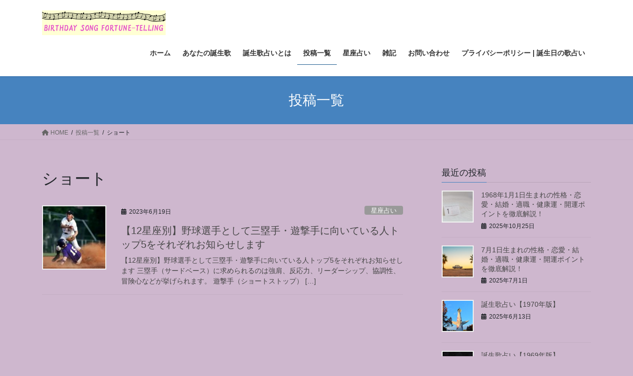

--- FILE ---
content_type: text/html; charset=UTF-8
request_url: https://healthmake-maeken.com/tag/%E3%82%B7%E3%83%A7%E3%83%BC%E3%83%88/
body_size: 16680
content:
<!DOCTYPE html><html dir="ltr" lang="ja" prefix="og: https://ogp.me/ns#"><head><meta charset="utf-8"><meta http-equiv="X-UA-Compatible" content="IE=edge"><meta name="viewport" content="width=device-width, initial-scale=1"> <script async src="https://www.googletagmanager.com/gtag/js?id=UA-121627988-1"></script><script>window.dataLayer = window.dataLayer || [];function gtag(){dataLayer.push(arguments);}gtag('js', new Date());gtag('config', 'UA-121627988-1');</script> <title>ショート - 誕生日の歌占い</title><style>img:is([sizes="auto" i], [sizes^="auto," i]) { contain-intrinsic-size: 3000px 1500px }</style><meta name="robots" content="max-image-preview:large" /><link rel="canonical" href="https://healthmake-maeken.com/tag/%e3%82%b7%e3%83%a7%e3%83%bc%e3%83%88/" /><meta name="generator" content="All in One SEO (AIOSEO) 4.9.3" /> <script type="application/ld+json" class="aioseo-schema">{"@context":"https:\/\/schema.org","@graph":[{"@type":"BreadcrumbList","@id":"https:\/\/healthmake-maeken.com\/tag\/%E3%82%B7%E3%83%A7%E3%83%BC%E3%83%88\/#breadcrumblist","itemListElement":[{"@type":"ListItem","@id":"https:\/\/healthmake-maeken.com#listItem","position":1,"name":"\u30db\u30fc\u30e0","item":"https:\/\/healthmake-maeken.com","nextItem":{"@type":"ListItem","@id":"https:\/\/healthmake-maeken.com\/tag\/%e3%82%b7%e3%83%a7%e3%83%bc%e3%83%88\/#listItem","name":"\u30b7\u30e7\u30fc\u30c8"}},{"@type":"ListItem","@id":"https:\/\/healthmake-maeken.com\/tag\/%e3%82%b7%e3%83%a7%e3%83%bc%e3%83%88\/#listItem","position":2,"name":"\u30b7\u30e7\u30fc\u30c8","previousItem":{"@type":"ListItem","@id":"https:\/\/healthmake-maeken.com#listItem","name":"\u30db\u30fc\u30e0"}}]},{"@type":"CollectionPage","@id":"https:\/\/healthmake-maeken.com\/tag\/%E3%82%B7%E3%83%A7%E3%83%BC%E3%83%88\/#collectionpage","url":"https:\/\/healthmake-maeken.com\/tag\/%E3%82%B7%E3%83%A7%E3%83%BC%E3%83%88\/","name":"\u30b7\u30e7\u30fc\u30c8 - \u8a95\u751f\u65e5\u306e\u6b4c\u5360\u3044","inLanguage":"ja","isPartOf":{"@id":"https:\/\/healthmake-maeken.com\/#website"},"breadcrumb":{"@id":"https:\/\/healthmake-maeken.com\/tag\/%E3%82%B7%E3%83%A7%E3%83%BC%E3%83%88\/#breadcrumblist"}},{"@type":"Person","@id":"https:\/\/healthmake-maeken.com\/#person","name":"\u524d\u5065","image":{"@type":"ImageObject","@id":"https:\/\/healthmake-maeken.com\/tag\/%E3%82%B7%E3%83%A7%E3%83%BC%E3%83%88\/#personImage","url":"https:\/\/secure.gravatar.com\/avatar\/06aa46fa437aed74d39a79e33abee780277ff7bd3c7a951846e2c93666051e6e?s=96&d=mm&r=g","width":96,"height":96,"caption":"\u524d\u5065"},"sameAs":["https:\/\/twitter.com\/pakkupakkupakku","https:\/\/instagram.com\/maeken0206","https:\/\/youtube.com\/channel\/UCmx07\u2026"]},{"@type":"WebSite","@id":"https:\/\/healthmake-maeken.com\/#website","url":"https:\/\/healthmake-maeken.com\/","name":"\u8a95\u751f\u65e5\u306e\u6b4c\u5360\u3044","alternateName":"Fortune-telling with your birthday theme song","description":"\u3042\u306a\u305f\u304c\u4e00\u5ea6\u304d\u308a\u306e\u4eba\u751f\u3092\u8c4a\u304b\u306b\u904e\u3054\u3059\u305f\u3081\u306b\u2015\u2015\u3042\u306a\u305f\u306e\u8a95\u751f\u65e5\u30c6\u30fc\u30de\u30bd\u30f3\u30b0\u3084\u661f\u5ea7\u306a\u3069\u3067\u5360\u3044\u307e\u3059","inLanguage":"ja","publisher":{"@id":"https:\/\/healthmake-maeken.com\/#person"}}]}</script> <link rel='dns-prefetch' href='//webfonts.sakura.ne.jp' /><link rel='dns-prefetch' href='//www.googletagmanager.com' /><link rel="alternate" type="application/rss+xml" title="誕生日の歌占い &raquo; フィード" href="https://healthmake-maeken.com/feed/" /><link rel="alternate" type="application/rss+xml" title="誕生日の歌占い &raquo; コメントフィード" href="https://healthmake-maeken.com/comments/feed/" /><link rel="alternate" type="application/rss+xml" title="誕生日の歌占い &raquo; ショート タグのフィード" href="https://healthmake-maeken.com/tag/%e3%82%b7%e3%83%a7%e3%83%bc%e3%83%88/feed/" /><meta name="description" content="ショート について 誕生日の歌占い あなたが一度きりの人生を豊かに過ごすために――あなたの誕生日テーマソングや星座などで占います" />  <script src="//www.googletagmanager.com/gtag/js?id=G-DHNGQGX63T"  data-cfasync="false" data-wpfc-render="false" type="text/javascript" async></script> <script data-cfasync="false" data-wpfc-render="false" type="text/javascript">var mi_version = '9.11.1';
				var mi_track_user = true;
				var mi_no_track_reason = '';
								var MonsterInsightsDefaultLocations = {"page_location":"https:\/\/healthmake-maeken.com\/tag\/%E3%82%B7%E3%83%A7%E3%83%BC%E3%83%88\/"};
								if ( typeof MonsterInsightsPrivacyGuardFilter === 'function' ) {
					var MonsterInsightsLocations = (typeof MonsterInsightsExcludeQuery === 'object') ? MonsterInsightsPrivacyGuardFilter( MonsterInsightsExcludeQuery ) : MonsterInsightsPrivacyGuardFilter( MonsterInsightsDefaultLocations );
				} else {
					var MonsterInsightsLocations = (typeof MonsterInsightsExcludeQuery === 'object') ? MonsterInsightsExcludeQuery : MonsterInsightsDefaultLocations;
				}

								var disableStrs = [
										'ga-disable-G-DHNGQGX63T',
									];

				/* Function to detect opted out users */
				function __gtagTrackerIsOptedOut() {
					for (var index = 0; index < disableStrs.length; index++) {
						if (document.cookie.indexOf(disableStrs[index] + '=true') > -1) {
							return true;
						}
					}

					return false;
				}

				/* Disable tracking if the opt-out cookie exists. */
				if (__gtagTrackerIsOptedOut()) {
					for (var index = 0; index < disableStrs.length; index++) {
						window[disableStrs[index]] = true;
					}
				}

				/* Opt-out function */
				function __gtagTrackerOptout() {
					for (var index = 0; index < disableStrs.length; index++) {
						document.cookie = disableStrs[index] + '=true; expires=Thu, 31 Dec 2099 23:59:59 UTC; path=/';
						window[disableStrs[index]] = true;
					}
				}

				if ('undefined' === typeof gaOptout) {
					function gaOptout() {
						__gtagTrackerOptout();
					}
				}
								window.dataLayer = window.dataLayer || [];

				window.MonsterInsightsDualTracker = {
					helpers: {},
					trackers: {},
				};
				if (mi_track_user) {
					function __gtagDataLayer() {
						dataLayer.push(arguments);
					}

					function __gtagTracker(type, name, parameters) {
						if (!parameters) {
							parameters = {};
						}

						if (parameters.send_to) {
							__gtagDataLayer.apply(null, arguments);
							return;
						}

						if (type === 'event') {
														parameters.send_to = monsterinsights_frontend.v4_id;
							var hookName = name;
							if (typeof parameters['event_category'] !== 'undefined') {
								hookName = parameters['event_category'] + ':' + name;
							}

							if (typeof MonsterInsightsDualTracker.trackers[hookName] !== 'undefined') {
								MonsterInsightsDualTracker.trackers[hookName](parameters);
							} else {
								__gtagDataLayer('event', name, parameters);
							}
							
						} else {
							__gtagDataLayer.apply(null, arguments);
						}
					}

					__gtagTracker('js', new Date());
					__gtagTracker('set', {
						'developer_id.dZGIzZG': true,
											});
					if ( MonsterInsightsLocations.page_location ) {
						__gtagTracker('set', MonsterInsightsLocations);
					}
										__gtagTracker('config', 'G-DHNGQGX63T', {"forceSSL":"true","link_attribution":"true"} );
										window.gtag = __gtagTracker;										(function () {
						/* https://developers.google.com/analytics/devguides/collection/analyticsjs/ */
						/* ga and __gaTracker compatibility shim. */
						var noopfn = function () {
							return null;
						};
						var newtracker = function () {
							return new Tracker();
						};
						var Tracker = function () {
							return null;
						};
						var p = Tracker.prototype;
						p.get = noopfn;
						p.set = noopfn;
						p.send = function () {
							var args = Array.prototype.slice.call(arguments);
							args.unshift('send');
							__gaTracker.apply(null, args);
						};
						var __gaTracker = function () {
							var len = arguments.length;
							if (len === 0) {
								return;
							}
							var f = arguments[len - 1];
							if (typeof f !== 'object' || f === null || typeof f.hitCallback !== 'function') {
								if ('send' === arguments[0]) {
									var hitConverted, hitObject = false, action;
									if ('event' === arguments[1]) {
										if ('undefined' !== typeof arguments[3]) {
											hitObject = {
												'eventAction': arguments[3],
												'eventCategory': arguments[2],
												'eventLabel': arguments[4],
												'value': arguments[5] ? arguments[5] : 1,
											}
										}
									}
									if ('pageview' === arguments[1]) {
										if ('undefined' !== typeof arguments[2]) {
											hitObject = {
												'eventAction': 'page_view',
												'page_path': arguments[2],
											}
										}
									}
									if (typeof arguments[2] === 'object') {
										hitObject = arguments[2];
									}
									if (typeof arguments[5] === 'object') {
										Object.assign(hitObject, arguments[5]);
									}
									if ('undefined' !== typeof arguments[1].hitType) {
										hitObject = arguments[1];
										if ('pageview' === hitObject.hitType) {
											hitObject.eventAction = 'page_view';
										}
									}
									if (hitObject) {
										action = 'timing' === arguments[1].hitType ? 'timing_complete' : hitObject.eventAction;
										hitConverted = mapArgs(hitObject);
										__gtagTracker('event', action, hitConverted);
									}
								}
								return;
							}

							function mapArgs(args) {
								var arg, hit = {};
								var gaMap = {
									'eventCategory': 'event_category',
									'eventAction': 'event_action',
									'eventLabel': 'event_label',
									'eventValue': 'event_value',
									'nonInteraction': 'non_interaction',
									'timingCategory': 'event_category',
									'timingVar': 'name',
									'timingValue': 'value',
									'timingLabel': 'event_label',
									'page': 'page_path',
									'location': 'page_location',
									'title': 'page_title',
									'referrer' : 'page_referrer',
								};
								for (arg in args) {
																		if (!(!args.hasOwnProperty(arg) || !gaMap.hasOwnProperty(arg))) {
										hit[gaMap[arg]] = args[arg];
									} else {
										hit[arg] = args[arg];
									}
								}
								return hit;
							}

							try {
								f.hitCallback();
							} catch (ex) {
							}
						};
						__gaTracker.create = newtracker;
						__gaTracker.getByName = newtracker;
						__gaTracker.getAll = function () {
							return [];
						};
						__gaTracker.remove = noopfn;
						__gaTracker.loaded = true;
						window['__gaTracker'] = __gaTracker;
					})();
									} else {
										console.log("");
					(function () {
						function __gtagTracker() {
							return null;
						}

						window['__gtagTracker'] = __gtagTracker;
						window['gtag'] = __gtagTracker;
					})();
									}</script>  <script type="text/javascript">window._wpemojiSettings = {"baseUrl":"https:\/\/s.w.org\/images\/core\/emoji\/16.0.1\/72x72\/","ext":".png","svgUrl":"https:\/\/s.w.org\/images\/core\/emoji\/16.0.1\/svg\/","svgExt":".svg","source":{"concatemoji":"https:\/\/healthmake-maeken.com\/wp-includes\/js\/wp-emoji-release.min.js?ver=6.8.3"}};
/*! This file is auto-generated */
!function(s,n){var o,i,e;function c(e){try{var t={supportTests:e,timestamp:(new Date).valueOf()};sessionStorage.setItem(o,JSON.stringify(t))}catch(e){}}function p(e,t,n){e.clearRect(0,0,e.canvas.width,e.canvas.height),e.fillText(t,0,0);var t=new Uint32Array(e.getImageData(0,0,e.canvas.width,e.canvas.height).data),a=(e.clearRect(0,0,e.canvas.width,e.canvas.height),e.fillText(n,0,0),new Uint32Array(e.getImageData(0,0,e.canvas.width,e.canvas.height).data));return t.every(function(e,t){return e===a[t]})}function u(e,t){e.clearRect(0,0,e.canvas.width,e.canvas.height),e.fillText(t,0,0);for(var n=e.getImageData(16,16,1,1),a=0;a<n.data.length;a++)if(0!==n.data[a])return!1;return!0}function f(e,t,n,a){switch(t){case"flag":return n(e,"\ud83c\udff3\ufe0f\u200d\u26a7\ufe0f","\ud83c\udff3\ufe0f\u200b\u26a7\ufe0f")?!1:!n(e,"\ud83c\udde8\ud83c\uddf6","\ud83c\udde8\u200b\ud83c\uddf6")&&!n(e,"\ud83c\udff4\udb40\udc67\udb40\udc62\udb40\udc65\udb40\udc6e\udb40\udc67\udb40\udc7f","\ud83c\udff4\u200b\udb40\udc67\u200b\udb40\udc62\u200b\udb40\udc65\u200b\udb40\udc6e\u200b\udb40\udc67\u200b\udb40\udc7f");case"emoji":return!a(e,"\ud83e\udedf")}return!1}function g(e,t,n,a){var r="undefined"!=typeof WorkerGlobalScope&&self instanceof WorkerGlobalScope?new OffscreenCanvas(300,150):s.createElement("canvas"),o=r.getContext("2d",{willReadFrequently:!0}),i=(o.textBaseline="top",o.font="600 32px Arial",{});return e.forEach(function(e){i[e]=t(o,e,n,a)}),i}function t(e){var t=s.createElement("script");t.src=e,t.defer=!0,s.head.appendChild(t)}"undefined"!=typeof Promise&&(o="wpEmojiSettingsSupports",i=["flag","emoji"],n.supports={everything:!0,everythingExceptFlag:!0},e=new Promise(function(e){s.addEventListener("DOMContentLoaded",e,{once:!0})}),new Promise(function(t){var n=function(){try{var e=JSON.parse(sessionStorage.getItem(o));if("object"==typeof e&&"number"==typeof e.timestamp&&(new Date).valueOf()<e.timestamp+604800&&"object"==typeof e.supportTests)return e.supportTests}catch(e){}return null}();if(!n){if("undefined"!=typeof Worker&&"undefined"!=typeof OffscreenCanvas&&"undefined"!=typeof URL&&URL.createObjectURL&&"undefined"!=typeof Blob)try{var e="postMessage("+g.toString()+"("+[JSON.stringify(i),f.toString(),p.toString(),u.toString()].join(",")+"));",a=new Blob([e],{type:"text/javascript"}),r=new Worker(URL.createObjectURL(a),{name:"wpTestEmojiSupports"});return void(r.onmessage=function(e){c(n=e.data),r.terminate(),t(n)})}catch(e){}c(n=g(i,f,p,u))}t(n)}).then(function(e){for(var t in e)n.supports[t]=e[t],n.supports.everything=n.supports.everything&&n.supports[t],"flag"!==t&&(n.supports.everythingExceptFlag=n.supports.everythingExceptFlag&&n.supports[t]);n.supports.everythingExceptFlag=n.supports.everythingExceptFlag&&!n.supports.flag,n.DOMReady=!1,n.readyCallback=function(){n.DOMReady=!0}}).then(function(){return e}).then(function(){var e;n.supports.everything||(n.readyCallback(),(e=n.source||{}).concatemoji?t(e.concatemoji):e.wpemoji&&e.twemoji&&(t(e.twemoji),t(e.wpemoji)))}))}((window,document),window._wpemojiSettings);</script> <link rel='stylesheet' id='vkExUnit_common_style-css' href='https://healthmake-maeken.com/wp-content/cache/autoptimize/autoptimize_single_ea06bcb9caaffec68e5e5f8d33d36f3a.php?ver=9.112.4.0' type='text/css' media='all' /><style id='vkExUnit_common_style-inline-css' type='text/css'>:root {--ver_page_top_button_url:url(https://healthmake-maeken.com/wp-content/plugins/vk-all-in-one-expansion-unit/assets/images/to-top-btn-icon.svg);}@font-face {font-weight: normal;font-style: normal;font-family: "vk_sns";src: url("https://healthmake-maeken.com/wp-content/plugins/vk-all-in-one-expansion-unit/inc/sns/icons/fonts/vk_sns.eot?-bq20cj");src: url("https://healthmake-maeken.com/wp-content/plugins/vk-all-in-one-expansion-unit/inc/sns/icons/fonts/vk_sns.eot?#iefix-bq20cj") format("embedded-opentype"),url("https://healthmake-maeken.com/wp-content/plugins/vk-all-in-one-expansion-unit/inc/sns/icons/fonts/vk_sns.woff?-bq20cj") format("woff"),url("https://healthmake-maeken.com/wp-content/plugins/vk-all-in-one-expansion-unit/inc/sns/icons/fonts/vk_sns.ttf?-bq20cj") format("truetype"),url("https://healthmake-maeken.com/wp-content/plugins/vk-all-in-one-expansion-unit/inc/sns/icons/fonts/vk_sns.svg?-bq20cj#vk_sns") format("svg");}
.veu_promotion-alert__content--text {border: 1px solid rgba(0,0,0,0.125);padding: 0.5em 1em;border-radius: var(--vk-size-radius);margin-bottom: var(--vk-margin-block-bottom);font-size: 0.875rem;}/* Alert Content部分に段落タグを入れた場合に最後の段落の余白を0にする */.veu_promotion-alert__content--text p:last-of-type{margin-bottom:0;margin-top: 0;}</style><style id='wp-emoji-styles-inline-css' type='text/css'>img.wp-smiley, img.emoji {
		display: inline !important;
		border: none !important;
		box-shadow: none !important;
		height: 1em !important;
		width: 1em !important;
		margin: 0 0.07em !important;
		vertical-align: -0.1em !important;
		background: none !important;
		padding: 0 !important;
	}</style><link rel='preload' id='wp-block-library-css-preload' href='https://healthmake-maeken.com/wp-includes/css/dist/block-library/style.min.css?ver=6.8.3' as='style' onload="this.onload=null;this.rel='stylesheet'"/><link rel='stylesheet' id='wp-block-library-css' href='https://healthmake-maeken.com/wp-includes/css/dist/block-library/style.min.css?ver=6.8.3' media='print' onload="this.media='all'; this.onload=null;"><style id='classic-theme-styles-inline-css' type='text/css'>/*! This file is auto-generated */
.wp-block-button__link{color:#fff;background-color:#32373c;border-radius:9999px;box-shadow:none;text-decoration:none;padding:calc(.667em + 2px) calc(1.333em + 2px);font-size:1.125em}.wp-block-file__button{background:#32373c;color:#fff;text-decoration:none}</style><link rel='preload' id='aioseo/css/src/vue/standalone/blocks/table-of-contents/global.scss-css-preload' href='https://healthmake-maeken.com/wp-content/cache/autoptimize/autoptimize_single_8aeaa129c1f80e6e5dbaa329351d1482.php?ver=4.9.3' as='style' onload="this.onload=null;this.rel='stylesheet'"/><link rel='stylesheet' id='aioseo/css/src/vue/standalone/blocks/table-of-contents/global.scss-css' href='https://healthmake-maeken.com/wp-content/cache/autoptimize/autoptimize_single_8aeaa129c1f80e6e5dbaa329351d1482.php?ver=4.9.3' media='print' onload="this.media='all'; this.onload=null;"><link rel='preload' id='liquid-block-speech-css-preload' href='https://healthmake-maeken.com/wp-content/cache/autoptimize/autoptimize_single_b1c191916d9d604f0f5bdcb7e1d783d5.php?ver=6.8.3' as='style' onload="this.onload=null;this.rel='stylesheet'"/><link rel='stylesheet' id='liquid-block-speech-css' href='https://healthmake-maeken.com/wp-content/cache/autoptimize/autoptimize_single_b1c191916d9d604f0f5bdcb7e1d783d5.php?ver=6.8.3' media='print' onload="this.media='all'; this.onload=null;"><style id='global-styles-inline-css' type='text/css'>:root{--wp--preset--aspect-ratio--square: 1;--wp--preset--aspect-ratio--4-3: 4/3;--wp--preset--aspect-ratio--3-4: 3/4;--wp--preset--aspect-ratio--3-2: 3/2;--wp--preset--aspect-ratio--2-3: 2/3;--wp--preset--aspect-ratio--16-9: 16/9;--wp--preset--aspect-ratio--9-16: 9/16;--wp--preset--color--black: #000000;--wp--preset--color--cyan-bluish-gray: #abb8c3;--wp--preset--color--white: #ffffff;--wp--preset--color--pale-pink: #f78da7;--wp--preset--color--vivid-red: #cf2e2e;--wp--preset--color--luminous-vivid-orange: #ff6900;--wp--preset--color--luminous-vivid-amber: #fcb900;--wp--preset--color--light-green-cyan: #7bdcb5;--wp--preset--color--vivid-green-cyan: #00d084;--wp--preset--color--pale-cyan-blue: #8ed1fc;--wp--preset--color--vivid-cyan-blue: #0693e3;--wp--preset--color--vivid-purple: #9b51e0;--wp--preset--gradient--vivid-cyan-blue-to-vivid-purple: linear-gradient(135deg,rgba(6,147,227,1) 0%,rgb(155,81,224) 100%);--wp--preset--gradient--light-green-cyan-to-vivid-green-cyan: linear-gradient(135deg,rgb(122,220,180) 0%,rgb(0,208,130) 100%);--wp--preset--gradient--luminous-vivid-amber-to-luminous-vivid-orange: linear-gradient(135deg,rgba(252,185,0,1) 0%,rgba(255,105,0,1) 100%);--wp--preset--gradient--luminous-vivid-orange-to-vivid-red: linear-gradient(135deg,rgba(255,105,0,1) 0%,rgb(207,46,46) 100%);--wp--preset--gradient--very-light-gray-to-cyan-bluish-gray: linear-gradient(135deg,rgb(238,238,238) 0%,rgb(169,184,195) 100%);--wp--preset--gradient--cool-to-warm-spectrum: linear-gradient(135deg,rgb(74,234,220) 0%,rgb(151,120,209) 20%,rgb(207,42,186) 40%,rgb(238,44,130) 60%,rgb(251,105,98) 80%,rgb(254,248,76) 100%);--wp--preset--gradient--blush-light-purple: linear-gradient(135deg,rgb(255,206,236) 0%,rgb(152,150,240) 100%);--wp--preset--gradient--blush-bordeaux: linear-gradient(135deg,rgb(254,205,165) 0%,rgb(254,45,45) 50%,rgb(107,0,62) 100%);--wp--preset--gradient--luminous-dusk: linear-gradient(135deg,rgb(255,203,112) 0%,rgb(199,81,192) 50%,rgb(65,88,208) 100%);--wp--preset--gradient--pale-ocean: linear-gradient(135deg,rgb(255,245,203) 0%,rgb(182,227,212) 50%,rgb(51,167,181) 100%);--wp--preset--gradient--electric-grass: linear-gradient(135deg,rgb(202,248,128) 0%,rgb(113,206,126) 100%);--wp--preset--gradient--midnight: linear-gradient(135deg,rgb(2,3,129) 0%,rgb(40,116,252) 100%);--wp--preset--font-size--small: 13px;--wp--preset--font-size--medium: 20px;--wp--preset--font-size--large: 36px;--wp--preset--font-size--x-large: 42px;--wp--preset--spacing--20: 0.44rem;--wp--preset--spacing--30: 0.67rem;--wp--preset--spacing--40: 1rem;--wp--preset--spacing--50: 1.5rem;--wp--preset--spacing--60: 2.25rem;--wp--preset--spacing--70: 3.38rem;--wp--preset--spacing--80: 5.06rem;--wp--preset--shadow--natural: 6px 6px 9px rgba(0, 0, 0, 0.2);--wp--preset--shadow--deep: 12px 12px 50px rgba(0, 0, 0, 0.4);--wp--preset--shadow--sharp: 6px 6px 0px rgba(0, 0, 0, 0.2);--wp--preset--shadow--outlined: 6px 6px 0px -3px rgba(255, 255, 255, 1), 6px 6px rgba(0, 0, 0, 1);--wp--preset--shadow--crisp: 6px 6px 0px rgba(0, 0, 0, 1);}:where(.is-layout-flex){gap: 0.5em;}:where(.is-layout-grid){gap: 0.5em;}body .is-layout-flex{display: flex;}.is-layout-flex{flex-wrap: wrap;align-items: center;}.is-layout-flex > :is(*, div){margin: 0;}body .is-layout-grid{display: grid;}.is-layout-grid > :is(*, div){margin: 0;}:where(.wp-block-columns.is-layout-flex){gap: 2em;}:where(.wp-block-columns.is-layout-grid){gap: 2em;}:where(.wp-block-post-template.is-layout-flex){gap: 1.25em;}:where(.wp-block-post-template.is-layout-grid){gap: 1.25em;}.has-black-color{color: var(--wp--preset--color--black) !important;}.has-cyan-bluish-gray-color{color: var(--wp--preset--color--cyan-bluish-gray) !important;}.has-white-color{color: var(--wp--preset--color--white) !important;}.has-pale-pink-color{color: var(--wp--preset--color--pale-pink) !important;}.has-vivid-red-color{color: var(--wp--preset--color--vivid-red) !important;}.has-luminous-vivid-orange-color{color: var(--wp--preset--color--luminous-vivid-orange) !important;}.has-luminous-vivid-amber-color{color: var(--wp--preset--color--luminous-vivid-amber) !important;}.has-light-green-cyan-color{color: var(--wp--preset--color--light-green-cyan) !important;}.has-vivid-green-cyan-color{color: var(--wp--preset--color--vivid-green-cyan) !important;}.has-pale-cyan-blue-color{color: var(--wp--preset--color--pale-cyan-blue) !important;}.has-vivid-cyan-blue-color{color: var(--wp--preset--color--vivid-cyan-blue) !important;}.has-vivid-purple-color{color: var(--wp--preset--color--vivid-purple) !important;}.has-black-background-color{background-color: var(--wp--preset--color--black) !important;}.has-cyan-bluish-gray-background-color{background-color: var(--wp--preset--color--cyan-bluish-gray) !important;}.has-white-background-color{background-color: var(--wp--preset--color--white) !important;}.has-pale-pink-background-color{background-color: var(--wp--preset--color--pale-pink) !important;}.has-vivid-red-background-color{background-color: var(--wp--preset--color--vivid-red) !important;}.has-luminous-vivid-orange-background-color{background-color: var(--wp--preset--color--luminous-vivid-orange) !important;}.has-luminous-vivid-amber-background-color{background-color: var(--wp--preset--color--luminous-vivid-amber) !important;}.has-light-green-cyan-background-color{background-color: var(--wp--preset--color--light-green-cyan) !important;}.has-vivid-green-cyan-background-color{background-color: var(--wp--preset--color--vivid-green-cyan) !important;}.has-pale-cyan-blue-background-color{background-color: var(--wp--preset--color--pale-cyan-blue) !important;}.has-vivid-cyan-blue-background-color{background-color: var(--wp--preset--color--vivid-cyan-blue) !important;}.has-vivid-purple-background-color{background-color: var(--wp--preset--color--vivid-purple) !important;}.has-black-border-color{border-color: var(--wp--preset--color--black) !important;}.has-cyan-bluish-gray-border-color{border-color: var(--wp--preset--color--cyan-bluish-gray) !important;}.has-white-border-color{border-color: var(--wp--preset--color--white) !important;}.has-pale-pink-border-color{border-color: var(--wp--preset--color--pale-pink) !important;}.has-vivid-red-border-color{border-color: var(--wp--preset--color--vivid-red) !important;}.has-luminous-vivid-orange-border-color{border-color: var(--wp--preset--color--luminous-vivid-orange) !important;}.has-luminous-vivid-amber-border-color{border-color: var(--wp--preset--color--luminous-vivid-amber) !important;}.has-light-green-cyan-border-color{border-color: var(--wp--preset--color--light-green-cyan) !important;}.has-vivid-green-cyan-border-color{border-color: var(--wp--preset--color--vivid-green-cyan) !important;}.has-pale-cyan-blue-border-color{border-color: var(--wp--preset--color--pale-cyan-blue) !important;}.has-vivid-cyan-blue-border-color{border-color: var(--wp--preset--color--vivid-cyan-blue) !important;}.has-vivid-purple-border-color{border-color: var(--wp--preset--color--vivid-purple) !important;}.has-vivid-cyan-blue-to-vivid-purple-gradient-background{background: var(--wp--preset--gradient--vivid-cyan-blue-to-vivid-purple) !important;}.has-light-green-cyan-to-vivid-green-cyan-gradient-background{background: var(--wp--preset--gradient--light-green-cyan-to-vivid-green-cyan) !important;}.has-luminous-vivid-amber-to-luminous-vivid-orange-gradient-background{background: var(--wp--preset--gradient--luminous-vivid-amber-to-luminous-vivid-orange) !important;}.has-luminous-vivid-orange-to-vivid-red-gradient-background{background: var(--wp--preset--gradient--luminous-vivid-orange-to-vivid-red) !important;}.has-very-light-gray-to-cyan-bluish-gray-gradient-background{background: var(--wp--preset--gradient--very-light-gray-to-cyan-bluish-gray) !important;}.has-cool-to-warm-spectrum-gradient-background{background: var(--wp--preset--gradient--cool-to-warm-spectrum) !important;}.has-blush-light-purple-gradient-background{background: var(--wp--preset--gradient--blush-light-purple) !important;}.has-blush-bordeaux-gradient-background{background: var(--wp--preset--gradient--blush-bordeaux) !important;}.has-luminous-dusk-gradient-background{background: var(--wp--preset--gradient--luminous-dusk) !important;}.has-pale-ocean-gradient-background{background: var(--wp--preset--gradient--pale-ocean) !important;}.has-electric-grass-gradient-background{background: var(--wp--preset--gradient--electric-grass) !important;}.has-midnight-gradient-background{background: var(--wp--preset--gradient--midnight) !important;}.has-small-font-size{font-size: var(--wp--preset--font-size--small) !important;}.has-medium-font-size{font-size: var(--wp--preset--font-size--medium) !important;}.has-large-font-size{font-size: var(--wp--preset--font-size--large) !important;}.has-x-large-font-size{font-size: var(--wp--preset--font-size--x-large) !important;}
:where(.wp-block-post-template.is-layout-flex){gap: 1.25em;}:where(.wp-block-post-template.is-layout-grid){gap: 1.25em;}
:where(.wp-block-columns.is-layout-flex){gap: 2em;}:where(.wp-block-columns.is-layout-grid){gap: 2em;}
:root :where(.wp-block-pullquote){font-size: 1.5em;line-height: 1.6;}</style><link rel='preload' id='contact-form-7-css-preload' href='https://healthmake-maeken.com/wp-content/cache/autoptimize/autoptimize_single_3fd2afa98866679439097f4ab102fe0a.php?ver=6.0.6' as='style' onload="this.onload=null;this.rel='stylesheet'"/><link rel='stylesheet' id='contact-form-7-css' href='https://healthmake-maeken.com/wp-content/cache/autoptimize/autoptimize_single_3fd2afa98866679439097f4ab102fe0a.php?ver=6.0.6' media='print' onload="this.media='all'; this.onload=null;"><link rel='preload' id='ez-toc-css-preload' href='https://healthmake-maeken.com/wp-content/plugins/easy-table-of-contents/assets/css/screen.min.css?ver=2.0.80' as='style' onload="this.onload=null;this.rel='stylesheet'"/><link rel='stylesheet' id='ez-toc-css' href='https://healthmake-maeken.com/wp-content/plugins/easy-table-of-contents/assets/css/screen.min.css?ver=2.0.80' media='print' onload="this.media='all'; this.onload=null;"><style id='ez-toc-inline-css' type='text/css'>div#ez-toc-container .ez-toc-title {font-size: 150%;}div#ez-toc-container .ez-toc-title {font-weight: 500;}div#ez-toc-container ul li , div#ez-toc-container ul li a {font-size: 100%;}div#ez-toc-container ul li , div#ez-toc-container ul li a {font-weight: 500;}div#ez-toc-container nav ul ul li {font-size: 95%;}.ez-toc-box-title {font-weight: bold; margin-bottom: 10px; text-align: center; text-transform: uppercase; letter-spacing: 1px; color: #666; padding-bottom: 5px;position:absolute;top:-4%;left:5%;background-color: inherit;transition: top 0.3s ease;}.ez-toc-box-title.toc-closed {top:-25%;}
.ez-toc-container-direction {direction: ltr;}.ez-toc-counter ul{counter-reset: item ;}.ez-toc-counter nav ul li a::before {content: counters(item, '.', decimal) '. ';display: inline-block;counter-increment: item;flex-grow: 0;flex-shrink: 0;margin-right: .2em; float: left; }.ez-toc-widget-direction {direction: ltr;}.ez-toc-widget-container ul{counter-reset: item ;}.ez-toc-widget-container nav ul li a::before {content: counters(item, '.', decimal) '. ';display: inline-block;counter-increment: item;flex-grow: 0;flex-shrink: 0;margin-right: .2em; float: left; }</style><link rel='stylesheet' id='bootstrap-4-style-css' href='https://healthmake-maeken.com/wp-content/themes/lightning/_g2/library/bootstrap-4/css/bootstrap.min.css?ver=4.5.0' type='text/css' media='all' /><link rel='stylesheet' id='lightning-common-style-css' href='https://healthmake-maeken.com/wp-content/cache/autoptimize/autoptimize_single_9becc43ed7b5a1844a3966944d6fbfb1.php?ver=15.32.1' type='text/css' media='all' /><style id='lightning-common-style-inline-css' type='text/css'>/* vk-mobile-nav */:root {--vk-mobile-nav-menu-btn-bg-src: url("https://healthmake-maeken.com/wp-content/themes/lightning/_g2/inc/vk-mobile-nav/package/images/vk-menu-btn-black.svg");--vk-mobile-nav-menu-btn-close-bg-src: url("https://healthmake-maeken.com/wp-content/themes/lightning/_g2/inc/vk-mobile-nav/package/images/vk-menu-close-black.svg");--vk-menu-acc-icon-open-black-bg-src: url("https://healthmake-maeken.com/wp-content/themes/lightning/_g2/inc/vk-mobile-nav/package/images/vk-menu-acc-icon-open-black.svg");--vk-menu-acc-icon-open-white-bg-src: url("https://healthmake-maeken.com/wp-content/themes/lightning/_g2/inc/vk-mobile-nav/package/images/vk-menu-acc-icon-open-white.svg");--vk-menu-acc-icon-close-black-bg-src: url("https://healthmake-maeken.com/wp-content/themes/lightning/_g2/inc/vk-mobile-nav/package/images/vk-menu-close-black.svg");--vk-menu-acc-icon-close-white-bg-src: url("https://healthmake-maeken.com/wp-content/themes/lightning/_g2/inc/vk-mobile-nav/package/images/vk-menu-close-white.svg");}</style><link rel='stylesheet' id='lightning-design-style-css' href='https://healthmake-maeken.com/wp-content/cache/autoptimize/autoptimize_single_6b5a0728be9d4c05ca71130fb89cac9b.php?ver=15.32.1' type='text/css' media='all' /><style id='lightning-design-style-inline-css' type='text/css'>:root {--color-key:#4683bf;--wp--preset--color--vk-color-primary:#4683bf;--color-key-dark:#215d91;}
/* ltg common custom */:root {--vk-menu-acc-btn-border-color:#333;--vk-color-primary:#4683bf;--vk-color-primary-dark:#215d91;--vk-color-primary-vivid:#4d90d2;--color-key:#4683bf;--wp--preset--color--vk-color-primary:#4683bf;--color-key-dark:#215d91;}.veu_color_txt_key { color:#215d91 ; }.veu_color_bg_key { background-color:#215d91 ; }.veu_color_border_key { border-color:#215d91 ; }.btn-default { border-color:#4683bf;color:#4683bf;}.btn-default:focus,.btn-default:hover { border-color:#4683bf;background-color: #4683bf; }.wp-block-search__button,.btn-primary { background-color:#4683bf;border-color:#215d91; }.wp-block-search__button:focus,.wp-block-search__button:hover,.btn-primary:not(:disabled):not(.disabled):active,.btn-primary:focus,.btn-primary:hover { background-color:#215d91;border-color:#4683bf; }.btn-outline-primary { color : #4683bf ; border-color:#4683bf; }.btn-outline-primary:not(:disabled):not(.disabled):active,.btn-outline-primary:focus,.btn-outline-primary:hover { color : #fff; background-color:#4683bf;border-color:#215d91; }a { color:#337ab7; }
.tagcloud a:before { font-family: "Font Awesome 5 Free";content: "\f02b";font-weight: bold; }
.media .media-body .media-heading a:hover { color:#4683bf; }@media (min-width: 768px){.gMenu > li:before,.gMenu > li.menu-item-has-children::after { border-bottom-color:#215d91 }.gMenu li li { background-color:#215d91 }.gMenu li li a:hover { background-color:#4683bf; }} /* @media (min-width: 768px) */.page-header { background-color:#4683bf; }h2,.mainSection-title { border-top-color:#4683bf; }h3:after,.subSection-title:after { border-bottom-color:#4683bf; }ul.page-numbers li span.page-numbers.current,.page-link dl .post-page-numbers.current { background-color:#4683bf; }.pager li > a { border-color:#4683bf;color:#4683bf;}.pager li > a:hover { background-color:#4683bf;color:#fff;}.siteFooter { border-top-color:#4683bf; }dt { border-left-color:#4683bf; }:root {--g_nav_main_acc_icon_open_url:url(https://healthmake-maeken.com/wp-content/themes/lightning/_g2/inc/vk-mobile-nav/package/images/vk-menu-acc-icon-open-black.svg);--g_nav_main_acc_icon_close_url: url(https://healthmake-maeken.com/wp-content/themes/lightning/_g2/inc/vk-mobile-nav/package/images/vk-menu-close-black.svg);--g_nav_sub_acc_icon_open_url: url(https://healthmake-maeken.com/wp-content/themes/lightning/_g2/inc/vk-mobile-nav/package/images/vk-menu-acc-icon-open-white.svg);--g_nav_sub_acc_icon_close_url: url(https://healthmake-maeken.com/wp-content/themes/lightning/_g2/inc/vk-mobile-nav/package/images/vk-menu-close-white.svg);}</style><link rel='stylesheet' id='veu-cta-css' href='https://healthmake-maeken.com/wp-content/cache/autoptimize/autoptimize_single_a78f149676128521e4b5f36a9ac06f23.php?ver=9.112.4.0' type='text/css' media='all' /><link rel='preload' id='lightning-theme-style-css-preload' href='https://healthmake-maeken.com/wp-content/themes/lightning/style.css?ver=15.32.1' as='style' onload="this.onload=null;this.rel='stylesheet'"/><link rel='stylesheet' id='lightning-theme-style-css' href='https://healthmake-maeken.com/wp-content/themes/lightning/style.css?ver=15.32.1' media='print' onload="this.media='all'; this.onload=null;"><link rel='preload' id='vk-font-awesome-css-preload' href='https://healthmake-maeken.com/wp-content/themes/lightning/vendor/vektor-inc/font-awesome-versions/src/versions/6/css/all.min.css?ver=6.6.0' as='style' onload="this.onload=null;this.rel='stylesheet'"/><link rel='stylesheet' id='vk-font-awesome-css' href='https://healthmake-maeken.com/wp-content/themes/lightning/vendor/vektor-inc/font-awesome-versions/src/versions/6/css/all.min.css?ver=6.6.0' media='print' onload="this.media='all'; this.onload=null;"> <script type="text/javascript" src="https://healthmake-maeken.com/wp-includes/js/jquery/jquery.min.js?ver=3.7.1" id="jquery-core-js"></script> <script type="text/javascript" src="https://healthmake-maeken.com/wp-includes/js/jquery/jquery-migrate.min.js?ver=3.4.1" id="jquery-migrate-js"></script> <script type="text/javascript" src="//webfonts.sakura.ne.jp/js/sakurav2.js?fadein=0&amp;ver=3.0.0" id="typesquare_std-js"></script> <script type="text/javascript" src="https://healthmake-maeken.com/wp-content/plugins/google-analytics-for-wordpress/assets/js/frontend-gtag.min.js?ver=9.11.1" id="monsterinsights-frontend-script-js" async="async" data-wp-strategy="async"></script> <script data-cfasync="false" data-wpfc-render="false" type="text/javascript" id='monsterinsights-frontend-script-js-extra'>var monsterinsights_frontend = {"js_events_tracking":"true","download_extensions":"doc,pdf,ppt,zip,xls,docx,pptx,xlsx","inbound_paths":"[{\"path\":\"\\\/go\\\/\",\"label\":\"affiliate\"},{\"path\":\"\\\/recommend\\\/\",\"label\":\"affiliate\"}]","home_url":"https:\/\/healthmake-maeken.com","hash_tracking":"false","v4_id":"G-DHNGQGX63T"};</script>    <script type="text/javascript" src="https://www.googletagmanager.com/gtag/js?id=G-VXDGKMW7VN" id="google_gtagjs-js" async></script> <script type="text/javascript" id="google_gtagjs-js-after">window.dataLayer = window.dataLayer || [];function gtag(){dataLayer.push(arguments);}
gtag("set","linker",{"domains":["healthmake-maeken.com"]});
gtag("js", new Date());
gtag("set", "developer_id.dZTNiMT", true);
gtag("config", "G-VXDGKMW7VN");
 window._googlesitekit = window._googlesitekit || {}; window._googlesitekit.throttledEvents = []; window._googlesitekit.gtagEvent = (name, data) => { var key = JSON.stringify( { name, data } ); if ( !! window._googlesitekit.throttledEvents[ key ] ) { return; } window._googlesitekit.throttledEvents[ key ] = true; setTimeout( () => { delete window._googlesitekit.throttledEvents[ key ]; }, 5 ); gtag( "event", name, { ...data, event_source: "site-kit" } ); };</script> <link rel="https://api.w.org/" href="https://healthmake-maeken.com/wp-json/" /><link rel="alternate" title="JSON" type="application/json" href="https://healthmake-maeken.com/wp-json/wp/v2/tags/1210" /><link rel="EditURI" type="application/rsd+xml" title="RSD" href="https://healthmake-maeken.com/xmlrpc.php?rsd" /><meta name="generator" content="WordPress 6.8.3" /><meta name="generator" content="Site Kit by Google 1.154.0" /><meta name="generator" content="os-diagnosis-generator" /><meta name="osdg-id" content="free" />  <script async src="//pagead2.googlesyndication.com/pagead/js/adsbygoogle.js"></script> <script>(adsbygoogle = window.adsbygoogle || []).push({
			google_ad_client: "ca-pub-6994487636377406",
			enable_page_level_ads: true
			,overlays: {bottom: true}	});</script> <style id="lightning-color-custom-for-plugins" type="text/css">/* ltg theme common */.color_key_bg,.color_key_bg_hover:hover{background-color: #4683bf;}.color_key_txt,.color_key_txt_hover:hover{color: #4683bf;}.color_key_border,.color_key_border_hover:hover{border-color: #4683bf;}.color_key_dark_bg,.color_key_dark_bg_hover:hover{background-color: #215d91;}.color_key_dark_txt,.color_key_dark_txt_hover:hover{color: #215d91;}.color_key_dark_border,.color_key_dark_border_hover:hover{border-color: #215d91;}</style><style type="text/css" id="custom-background-css">body.custom-background { background-color: #ceb7ce; }</style><meta property="og:site_name" content="誕生日の歌占い" /><meta property="og:url" content="https://healthmake-maeken.com/seiza-yakyunaiyasyu2/" /><meta property="og:title" content="ショート | 誕生日の歌占い" /><meta property="og:description" content="ショート について 誕生日の歌占い あなたが一度きりの人生を豊かに過ごすために――あなたの誕生日テーマソングや星座などで占います" /><meta property="og:type" content="article" /><meta name="twitter:card" content="summary_large_image"><meta name="twitter:description" content="ショート について 誕生日の歌占い あなたが一度きりの人生を豊かに過ごすために――あなたの誕生日テーマソングや星座などで占います"><meta name="twitter:title" content="ショート | 誕生日の歌占い"><meta name="twitter:url" content="https://healthmake-maeken.com/seiza-yakyunaiyasyu2/"><meta name="twitter:domain" content="healthmake-maeken.com"><meta name="twitter:site" content="@healthmaeken"><link rel="icon" href="https://healthmake-maeken.com/wp-content/uploads/2024/04/cropped-maeken2024-03-06-32x32.jpg" sizes="32x32" /><link rel="icon" href="https://healthmake-maeken.com/wp-content/uploads/2024/04/cropped-maeken2024-03-06-192x192.jpg" sizes="192x192" /><link rel="apple-touch-icon" href="https://healthmake-maeken.com/wp-content/uploads/2024/04/cropped-maeken2024-03-06-180x180.jpg" /><meta name="msapplication-TileImage" content="https://healthmake-maeken.com/wp-content/uploads/2024/04/cropped-maeken2024-03-06-270x270.jpg" /><style id="wpforms-css-vars-root">:root {
					--wpforms-field-border-radius: 3px;
--wpforms-field-background-color: #ffffff;
--wpforms-field-border-color: rgba( 0, 0, 0, 0.25 );
--wpforms-field-text-color: rgba( 0, 0, 0, 0.7 );
--wpforms-label-color: rgba( 0, 0, 0, 0.85 );
--wpforms-label-sublabel-color: rgba( 0, 0, 0, 0.55 );
--wpforms-label-error-color: #d63637;
--wpforms-button-border-radius: 3px;
--wpforms-button-background-color: #066aab;
--wpforms-button-text-color: #ffffff;
--wpforms-field-size-input-height: 43px;
--wpforms-field-size-input-spacing: 15px;
--wpforms-field-size-font-size: 16px;
--wpforms-field-size-line-height: 19px;
--wpforms-field-size-padding-h: 14px;
--wpforms-field-size-checkbox-size: 16px;
--wpforms-field-size-sublabel-spacing: 5px;
--wpforms-field-size-icon-size: 1;
--wpforms-label-size-font-size: 16px;
--wpforms-label-size-line-height: 19px;
--wpforms-label-size-sublabel-font-size: 14px;
--wpforms-label-size-sublabel-line-height: 17px;
--wpforms-button-size-font-size: 17px;
--wpforms-button-size-height: 41px;
--wpforms-button-size-padding-h: 15px;
--wpforms-button-size-margin-top: 10px;

				}</style></head><body class="archive tag tag-1210 custom-background wp-theme-lightning fa_v6_css post-type-post sidebar-fix sidebar-fix-priority-top bootstrap4 device-pc"> <a class="skip-link screen-reader-text" href="#main">コンテンツへスキップ</a> <a class="skip-link screen-reader-text" href="#vk-mobile-nav">ナビゲーションに移動</a><header class="siteHeader"><div class="container siteHeadContainer"><div class="navbar-header"><p class="navbar-brand siteHeader_logo"> <a href="https://healthmake-maeken.com/"> <span><img src="https://healthmake-maeken.com/wp-content/uploads/2021/01/ロゴマーク.jpg" alt="誕生日の歌占い" /></span> </a></p></div><div id="gMenu_outer" class="gMenu_outer"><nav class="menu-%e3%83%a1%e3%83%8b%e3%83%a5%e3%83%bc-container"><ul id="menu-%e3%83%a1%e3%83%8b%e3%83%a5%e3%83%bc" class="menu gMenu vk-menu-acc"><li id="menu-item-1279" class="menu-item menu-item-type-custom menu-item-object-custom menu-item-home"><a href="https://healthmake-maeken.com/"><strong class="gMenu_name">ホーム</strong></a></li><li id="menu-item-1697" class="menu-item menu-item-type-post_type menu-item-object-page menu-item-home"><a href="https://healthmake-maeken.com/"><strong class="gMenu_name">あなたの誕生歌</strong></a></li><li id="menu-item-1296" class="menu-item menu-item-type-post_type menu-item-object-page"><a href="https://healthmake-maeken.com/tanjoukauranaitowa/"><strong class="gMenu_name">誕生歌占いとは</strong></a></li><li id="menu-item-4133" class="menu-item menu-item-type-post_type menu-item-object-page current_page_parent current-menu-ancestor"><a href="https://healthmake-maeken.com/toukouitiran/"><strong class="gMenu_name">投稿一覧</strong></a></li><li id="menu-item-1775" class="menu-item menu-item-type-post_type menu-item-object-page"><a href="https://healthmake-maeken.com/seizauranai-matome/"><strong class="gMenu_name">星座占い</strong></a></li><li id="menu-item-1771" class="menu-item menu-item-type-post_type menu-item-object-page"><a href="https://healthmake-maeken.com/zakki/"><strong class="gMenu_name">雑記</strong></a></li><li id="menu-item-1285" class="menu-item menu-item-type-post_type menu-item-object-page"><a href="https://healthmake-maeken.com/otoiawase/"><strong class="gMenu_name">お問い合わせ</strong></a></li><li id="menu-item-1280" class="menu-item menu-item-type-post_type menu-item-object-page menu-item-privacy-policy"><a href="https://healthmake-maeken.com/privacy-policy/"><strong class="gMenu_name">プライバシーポリシー | 誕生日の歌占い</strong></a></li></ul></nav></div></div></header><div class="section page-header"><div class="container"><div class="row"><div class="col-md-12"><div class="page-header_pageTitle"> 投稿一覧</div></div></div></div></div><div class="section breadSection"><div class="container"><div class="row"><ol class="breadcrumb" itemscope itemtype="https://schema.org/BreadcrumbList"><li id="panHome" itemprop="itemListElement" itemscope itemtype="http://schema.org/ListItem"><a itemprop="item" href="https://healthmake-maeken.com/"><span itemprop="name"><i class="fa fa-home"></i> HOME</span></a><meta itemprop="position" content="1" /></li><li itemprop="itemListElement" itemscope itemtype="http://schema.org/ListItem"><a itemprop="item" href="https://healthmake-maeken.com/toukouitiran/"><span itemprop="name">投稿一覧</span></a><meta itemprop="position" content="2" /></li><li><span>ショート</span><meta itemprop="position" content="3" /></li></ol></div></div></div><div class="section siteContent"><div class="container"><div class="row"><div class="col mainSection mainSection-col-two baseSection vk_posts-mainSection" id="main" role="main"><header class="archive-header"><h1 class="archive-header_title">ショート</h1></header><div class="postList"><article class="media"><div id="post-2636" class="post-2636 post type-post status-publish format-standard has-post-thumbnail hentry category-1052 tag-1209 tag-1210 tag-1211 tag-1056 tag-1212 tag-1112 tag-1066"><div class="media-left postList_thumbnail"> <a href="https://healthmake-maeken.com/seiza-yakyunaiyasyu2/"> <img width="150" height="150" src="https://healthmake-maeken.com/wp-content/uploads/2022/08/baseball-1483166_640-1-150x150.jpg" class="media-object wp-post-image" alt="星座　野球選手" decoding="async" srcset="https://healthmake-maeken.com/wp-content/uploads/2022/08/baseball-1483166_640-1-150x150.jpg 150w, https://healthmake-maeken.com/wp-content/uploads/2022/08/baseball-1483166_640-1-70x70.jpg 70w" sizes="(max-width: 150px) 100vw, 150px" /> </a></div><div class="media-body"><div class="entry-meta"> <span class="published entry-meta_items">2023年6月19日</span> <span class="entry-meta_items entry-meta_updated">/ 最終更新日時 : <span class="updated">2023年6月21日</span></span> <span class="vcard author entry-meta_items entry-meta_items_author"><span class="fn">前健</span></span> <span class="entry-meta_items entry-meta_items_term"><a href="https://healthmake-maeken.com/topics/%e6%98%9f%e5%ba%a7%e5%8d%a0%e3%81%84/" class="btn btn-xs btn-primary entry-meta_items_term_button" style="background-color:#999999;border:none;">星座占い</a></span></div><h1 class="media-heading entry-title"><a href="https://healthmake-maeken.com/seiza-yakyunaiyasyu2/">【12星座別】野球選手として三塁手・遊撃手に向いている人トップ5をそれぞれお知らせします</a></h1> <a href="https://healthmake-maeken.com/seiza-yakyunaiyasyu2/" class="media-body_excerpt"><p>【12星座別】野球選手として三塁手・遊撃手に向いている人トップ5をそれぞれお知らせします 三塁手（サードベース）に求められるのは強肩、反応力、リーダーシップ、協調性、冒険心などが挙げられます。 遊撃手（ショートストップ） [&hellip;]</p> </a></div></div></article></div></div><div class="col subSection sideSection sideSection-col-two baseSection"><aside class="widget widget_postlist"><h1 class="subSection-title">最近の投稿</h1><div class="media"><div class="media-left postList_thumbnail"> <a href="https://healthmake-maeken.com/tanjoubiuranai-1968-01-01/"> <img width="150" height="150" src="https://healthmake-maeken.com/wp-content/uploads/2025/10/kyrie-kim-jqxB3C0YNG0-unsplash-150x150.jpg" class="attachment-thumbnail size-thumbnail wp-post-image" alt="誕生歌占い" decoding="async" loading="lazy" /> </a></div><div class="media-body"><h4 class="media-heading"><a href="https://healthmake-maeken.com/tanjoubiuranai-1968-01-01/">1968年1月1日生まれの性格・恋愛・結婚・適職・健康運・開運ポイントを徹底解説！</a></h4><div class="published entry-meta_items">2025年10月25日</div></div></div><div class="media"><div class="media-left postList_thumbnail"> <a href="https://healthmake-maeken.com/tanjoubiuranai-0701/"> <img width="150" height="150" src="https://healthmake-maeken.com/wp-content/uploads/2025/07/mateo-giraud-wtBex4wQw60-unsplash-150x150.jpg" class="attachment-thumbnail size-thumbnail wp-post-image" alt="7月1日生まれ 占い" decoding="async" loading="lazy" /> </a></div><div class="media-body"><h4 class="media-heading"><a href="https://healthmake-maeken.com/tanjoubiuranai-0701/">7月1日生まれの性格・恋愛・結婚・適職・健康運・開運ポイントを徹底解説！</a></h4><div class="published entry-meta_items">2025年7月1日</div></div></div><div class="media"><div class="media-left postList_thumbnail"> <a href="https://healthmake-maeken.com/tanjouka-1970/"> <img width="150" height="150" src="https://healthmake-maeken.com/wp-content/uploads/2025/06/gavin-li-3ItFtMVpysM-unsplash-150x150.jpg" class="attachment-thumbnail size-thumbnail wp-post-image" alt="誕生歌占い 1970年" decoding="async" loading="lazy" /> </a></div><div class="media-body"><h4 class="media-heading"><a href="https://healthmake-maeken.com/tanjouka-1970/">誕生歌占い【1970年版】</a></h4><div class="published entry-meta_items">2025年6月13日</div></div></div><div class="media"><div class="media-left postList_thumbnail"> <a href="https://healthmake-maeken.com/tanjouka-1969/"> <img width="150" height="150" src="https://healthmake-maeken.com/wp-content/uploads/2025/06/kobby-mendez-d0oYF8hm4GI-unsplash-150x150.jpg" class="attachment-thumbnail size-thumbnail wp-post-image" alt="誕生歌占い 1969年" decoding="async" loading="lazy" /> </a></div><div class="media-body"><h4 class="media-heading"><a href="https://healthmake-maeken.com/tanjouka-1969/">誕生歌占い【1969年版】</a></h4><div class="published entry-meta_items">2025年6月13日</div></div></div><div class="media"><div class="media-left postList_thumbnail"> <a href="https://healthmake-maeken.com/tanjouka-1968/"> <img width="150" height="150" src="https://healthmake-maeken.com/wp-content/uploads/2025/06/markus-spiske-hrchW_E9Ge8-unsplash-150x150.jpg" class="attachment-thumbnail size-thumbnail wp-post-image" alt="誕生歌占い 1968年" decoding="async" loading="lazy" /> </a></div><div class="media-body"><h4 class="media-heading"><a href="https://healthmake-maeken.com/tanjouka-1968/">誕生歌占い【1968年版】</a></h4><div class="published entry-meta_items">2025年6月1日</div></div></div><div class="media"><div class="media-left postList_thumbnail"> <a href="https://healthmake-maeken.com/tuioku-sawadakenji/"> <img width="150" height="150" src="https://healthmake-maeken.com/wp-content/uploads/2025/06/anant-chandra-kiZiXe8xueo-unsplash-150x150.jpg" class="attachment-thumbnail size-thumbnail wp-post-image" alt="追憶 沢田研二" decoding="async" loading="lazy" srcset="https://healthmake-maeken.com/wp-content/uploads/2025/06/anant-chandra-kiZiXe8xueo-unsplash-150x150.jpg 150w, https://healthmake-maeken.com/wp-content/uploads/2025/06/anant-chandra-kiZiXe8xueo-unsplash-100x100.jpg 100w" sizes="auto, (max-width: 150px) 100vw, 150px" /> </a></div><div class="media-body"><h4 class="media-heading"><a href="https://healthmake-maeken.com/tuioku-sawadakenji/">『追憶』沢田研二【1974年8月6日生まれ～1974年8月12日生まれ】</a></h4><div class="published entry-meta_items">2025年6月1日</div></div></div><div class="media"><div class="media-left postList_thumbnail"> <a href="https://healthmake-maeken.com/meotokagami-tonosamakingusu/"> <img width="150" height="150" src="https://healthmake-maeken.com/wp-content/uploads/2025/06/kristina-litvjak-FO18LpXMlvk-unsplash-150x150.jpg" class="attachment-thumbnail size-thumbnail wp-post-image" alt="夫婦鏡 殿様キングス" decoding="async" loading="lazy" srcset="https://healthmake-maeken.com/wp-content/uploads/2025/06/kristina-litvjak-FO18LpXMlvk-unsplash-150x150.jpg 150w, https://healthmake-maeken.com/wp-content/uploads/2025/06/kristina-litvjak-FO18LpXMlvk-unsplash-100x100.jpg 100w" sizes="auto, (max-width: 150px) 100vw, 150px" /> </a></div><div class="media-body"><h4 class="media-heading"><a href="https://healthmake-maeken.com/meotokagami-tonosamakingusu/">『夫婦鏡』殿様キングス【1974年7月9日生まれ～1974年8月5日生まれ】</a></h4><div class="published entry-meta_items">2025年6月1日</div></div></div><div class="media"><div class="media-left postList_thumbnail"> <a href="https://healthmake-maeken.com/namidanomisao-tonosamakingusu/"> <img width="150" height="150" src="https://healthmake-maeken.com/wp-content/uploads/2025/05/SAKI037-_MKT53261629_TP_V4-150x150.jpg" class="attachment-thumbnail size-thumbnail wp-post-image" alt="なみだの操 殿様キングス" decoding="async" loading="lazy" srcset="https://healthmake-maeken.com/wp-content/uploads/2025/05/SAKI037-_MKT53261629_TP_V4-150x150.jpg 150w, https://healthmake-maeken.com/wp-content/uploads/2025/05/SAKI037-_MKT53261629_TP_V4-100x100.jpg 100w" sizes="auto, (max-width: 150px) 100vw, 150px" /> </a></div><div class="media-body"><h4 class="media-heading"><a href="https://healthmake-maeken.com/namidanomisao-tonosamakingusu/">『なみだの操』殿様キングス【1974年3月12日生まれ～1974年5月13日生まれ】</a></h4><div class="published entry-meta_items">2025年5月31日</div></div></div><div class="media"><div class="media-left postList_thumbnail"> <a href="https://healthmake-maeken.com/anata-kosakaakoko/"> <img width="150" height="150" src="https://healthmake-maeken.com/wp-content/uploads/2025/05/maksym-kaharlytskyi-HppavctO8Us-unsplash-150x150.jpg" class="attachment-thumbnail size-thumbnail wp-post-image" alt="あなた 小坂明子" decoding="async" loading="lazy" srcset="https://healthmake-maeken.com/wp-content/uploads/2025/05/maksym-kaharlytskyi-HppavctO8Us-unsplash-150x150.jpg 150w, https://healthmake-maeken.com/wp-content/uploads/2025/05/maksym-kaharlytskyi-HppavctO8Us-unsplash-100x100.jpg 100w" sizes="auto, (max-width: 150px) 100vw, 150px" /> </a></div><div class="media-body"><h4 class="media-heading"><a href="https://healthmake-maeken.com/anata-kosakaakoko/">『あなた』小坂明子【1974年1月22日生まれ～1974年3月11日生まれ】</a></h4><div class="published entry-meta_items">2025年5月31日</div></div></div><div class="media"><div class="media-left postList_thumbnail"> <a href="https://healthmake-maeken.com/koinodaiyaru6700-finger5/"> <img width="150" height="150" src="https://healthmake-maeken.com/wp-content/uploads/2025/05/kawamurayukaIMGL0344_TP_V4-150x150.jpg" class="attachment-thumbnail size-thumbnail wp-post-image" alt="恋のダイヤル6700 フィンガー5" decoding="async" loading="lazy" srcset="https://healthmake-maeken.com/wp-content/uploads/2025/05/kawamurayukaIMGL0344_TP_V4-150x150.jpg 150w, https://healthmake-maeken.com/wp-content/uploads/2025/05/kawamurayukaIMGL0344_TP_V4-100x100.jpg 100w" sizes="auto, (max-width: 150px) 100vw, 150px" /> </a></div><div class="media-body"><h4 class="media-heading"><a href="https://healthmake-maeken.com/koinodaiyaru6700-finger5/">『恋のダイヤル6700』フィンガー5【1973年12月25日生まれ～1974年1月21日生まれ】</a></h4><div class="published entry-meta_items">2025年5月30日</div></div></div></aside><aside class="widget widget_categories widget_link_list"><nav class="localNav"><h1 class="subSection-title">カテゴリー</h1><ul><li class="cat-item cat-item-1052"><a href="https://healthmake-maeken.com/topics/%e6%98%9f%e5%ba%a7%e5%8d%a0%e3%81%84/">星座占い</a></li><li class="cat-item cat-item-3"><a href="https://healthmake-maeken.com/topics/%e8%aa%95%e7%94%9f%e6%97%a5%e3%81%ae%e6%ad%8c%e5%8d%a0%e3%81%84/">誕生日の歌占い</a></li><li class="cat-item cat-item-1412"><a href="https://healthmake-maeken.com/topics/%e8%aa%95%e7%94%9f%e6%97%a5%e5%8d%a0%e3%81%84/">誕生日占い</a></li><li class="cat-item cat-item-1181"><a href="https://healthmake-maeken.com/topics/%e9%9b%91%e8%a8%98/">雑記</a></li></ul></nav></aside><aside class="widget widget_archive widget_link_list"><nav class="localNav"><h1 class="subSection-title">アーカイブ</h1><ul><li><a href='https://healthmake-maeken.com/2025/10/'>2025年10月</a></li><li><a href='https://healthmake-maeken.com/2025/07/'>2025年7月</a></li><li><a href='https://healthmake-maeken.com/2025/06/'>2025年6月</a></li><li><a href='https://healthmake-maeken.com/2025/05/'>2025年5月</a></li><li><a href='https://healthmake-maeken.com/2025/04/'>2025年4月</a></li><li><a href='https://healthmake-maeken.com/2025/03/'>2025年3月</a></li><li><a href='https://healthmake-maeken.com/2025/02/'>2025年2月</a></li><li><a href='https://healthmake-maeken.com/2025/01/'>2025年1月</a></li><li><a href='https://healthmake-maeken.com/2024/12/'>2024年12月</a></li><li><a href='https://healthmake-maeken.com/2024/11/'>2024年11月</a></li><li><a href='https://healthmake-maeken.com/2024/10/'>2024年10月</a></li><li><a href='https://healthmake-maeken.com/2024/09/'>2024年9月</a></li><li><a href='https://healthmake-maeken.com/2024/08/'>2024年8月</a></li><li><a href='https://healthmake-maeken.com/2024/07/'>2024年7月</a></li><li><a href='https://healthmake-maeken.com/2024/06/'>2024年6月</a></li><li><a href='https://healthmake-maeken.com/2024/05/'>2024年5月</a></li><li><a href='https://healthmake-maeken.com/2024/04/'>2024年4月</a></li><li><a href='https://healthmake-maeken.com/2024/03/'>2024年3月</a></li><li><a href='https://healthmake-maeken.com/2024/02/'>2024年2月</a></li><li><a href='https://healthmake-maeken.com/2024/01/'>2024年1月</a></li><li><a href='https://healthmake-maeken.com/2023/12/'>2023年12月</a></li><li><a href='https://healthmake-maeken.com/2023/11/'>2023年11月</a></li><li><a href='https://healthmake-maeken.com/2023/10/'>2023年10月</a></li><li><a href='https://healthmake-maeken.com/2023/09/'>2023年9月</a></li><li><a href='https://healthmake-maeken.com/2023/08/'>2023年8月</a></li><li><a href='https://healthmake-maeken.com/2023/07/'>2023年7月</a></li><li><a href='https://healthmake-maeken.com/2023/06/'>2023年6月</a></li><li><a href='https://healthmake-maeken.com/2023/05/'>2023年5月</a></li><li><a href='https://healthmake-maeken.com/2023/01/'>2023年1月</a></li></ul></nav></aside></div></div></div></div><div class="section sectionBox siteContent_after"><div class="container "><div class="row "><div class="col-md-12 "><aside class="widget_text widget widget_custom_html" id="custom_html-17"><h1 class="widget-title subSection-title">スポンサードリンク</h1><div class="textwidget custom-html-widget"><script async src="https://pagead2.googlesyndication.com/pagead/js/adsbygoogle.js?client=ca-pub-6994487636377406"
     crossorigin="anonymous"></script>  <ins class="adsbygoogle"
 style="display:block"
 data-ad-client="ca-pub-6994487636377406"
 data-ad-slot="5097990140"
 data-ad-format="auto"
 data-full-width-responsive="true"></ins> <script>(adsbygoogle = window.adsbygoogle || []).push({});</script></div></aside></div></div></div></div><footer class="section siteFooter"><div class="footerMenu"><div class="container"><nav class="menu-%e3%83%a1%e3%83%8b%e3%83%a5%e3%83%bc-container"><ul id="menu-%e3%83%a1%e3%83%8b%e3%83%a5%e3%83%bc-1" class="menu nav"><li id="menu-item-1279" class="menu-item menu-item-type-custom menu-item-object-custom menu-item-home menu-item-1279"><a href="https://healthmake-maeken.com/">ホーム</a></li><li id="menu-item-1697" class="menu-item menu-item-type-post_type menu-item-object-page menu-item-home menu-item-1697"><a href="https://healthmake-maeken.com/">あなたの誕生歌</a></li><li id="menu-item-1296" class="menu-item menu-item-type-post_type menu-item-object-page menu-item-1296"><a href="https://healthmake-maeken.com/tanjoukauranaitowa/">誕生歌占いとは</a></li><li id="menu-item-4133" class="menu-item menu-item-type-post_type menu-item-object-page current_page_parent menu-item-4133 current-menu-ancestor"><a href="https://healthmake-maeken.com/toukouitiran/">投稿一覧</a></li><li id="menu-item-1775" class="menu-item menu-item-type-post_type menu-item-object-page menu-item-1775"><a href="https://healthmake-maeken.com/seizauranai-matome/">星座占い</a></li><li id="menu-item-1771" class="menu-item menu-item-type-post_type menu-item-object-page menu-item-1771"><a href="https://healthmake-maeken.com/zakki/">雑記</a></li><li id="menu-item-1285" class="menu-item menu-item-type-post_type menu-item-object-page menu-item-1285"><a href="https://healthmake-maeken.com/otoiawase/">お問い合わせ</a></li><li id="menu-item-1280" class="menu-item menu-item-type-post_type menu-item-object-page menu-item-privacy-policy menu-item-1280"><a rel="privacy-policy" href="https://healthmake-maeken.com/privacy-policy/">プライバシーポリシー | 誕生日の歌占い</a></li></ul></nav></div></div><div class="container sectionBox copySection text-center"><p>Copyright &copy; 誕生日の歌占い All Rights Reserved.</p><p>Powered by <a href="https://wordpress.org/">WordPress</a> with <a href="https://wordpress.org/themes/lightning/" target="_blank" title="Free WordPress Theme Lightning">Lightning Theme</a> &amp; <a href="https://wordpress.org/plugins/vk-all-in-one-expansion-unit/" target="_blank">VK All in One Expansion Unit</a></p></div></footer><div id="vk-mobile-nav-menu-btn" class="vk-mobile-nav-menu-btn">MENU</div><div class="vk-mobile-nav vk-mobile-nav-drop-in" id="vk-mobile-nav"><aside class="widget vk-mobile-nav-widget widget_block" id="block-7"></aside><nav class="vk-mobile-nav-menu-outer" role="navigation"><ul id="menu-%e9%9f%b3%e6%a5%bd%e3%82%92%e8%aa%9e%e3%82%8b%e9%83%a8%e5%b1%8b" class="vk-menu-acc menu"><li id="menu-item-347" class="menu-item menu-item-type-custom menu-item-object-custom menu-item-home menu-item-347"><a href="https://healthmake-maeken.com/">ホーム</a></li><li id="menu-item-1194" class="menu-item menu-item-type-post_type menu-item-object-page menu-item-home menu-item-1194"><a href="https://healthmake-maeken.com/">あなたの誕生歌</a></li><li id="menu-item-338" class="menu-item menu-item-type-post_type menu-item-object-page menu-item-has-children menu-item-338"><a href="https://healthmake-maeken.com/otoiawase/">お問い合わせ</a><ul class="sub-menu"><li id="menu-item-529" class="menu-item menu-item-type-post_type menu-item-object-page menu-item-privacy-policy menu-item-529"><a rel="privacy-policy" href="https://healthmake-maeken.com/privacy-policy/">プライバシーポリシー | 誕生日の歌占い</a></li></ul></li><li id="menu-item-4132" class="menu-item menu-item-type-post_type menu-item-object-page current_page_parent menu-item-4132 current-menu-ancestor"><a href="https://healthmake-maeken.com/toukouitiran/">投稿一覧</a></li><li id="menu-item-1292" class="menu-item menu-item-type-post_type menu-item-object-page menu-item-1292"><a href="https://healthmake-maeken.com/tanjoukauranaitowa/">誕生歌占いとは</a></li><li id="menu-item-1770" class="menu-item menu-item-type-post_type menu-item-object-page menu-item-1770"><a href="https://healthmake-maeken.com/zakki/">雑記</a></li><li id="menu-item-1774" class="menu-item menu-item-type-post_type menu-item-object-page menu-item-1774"><a href="https://healthmake-maeken.com/seizauranai-matome/">星座占い</a></li></ul></nav><aside class="widget_text widget vk-mobile-nav-widget widget_custom_html" id="custom_html-15"><h1 class="widget-title subSection-title">広告</h1><div class="textwidget custom-html-widget"><script async src="https://pagead2.googlesyndication.com/pagead/js/adsbygoogle.js?client=ca-pub-6994487636377406"
     crossorigin="anonymous"></script>  <ins class="adsbygoogle"
 style="display:block"
 data-ad-client="ca-pub-6994487636377406"
 data-ad-slot="2092514863"
 data-ad-format="auto"
 data-full-width-responsive="true"></ins> <script>(adsbygoogle = window.adsbygoogle || []).push({});</script></div></aside><aside class="widget_text widget vk-mobile-nav-widget widget_custom_html" id="custom_html-7"><div class="textwidget custom-html-widget"><script data-ad-client="ca-pub-6994487636377406" async src="https://pagead2.googlesyndication.com/pagead/js/adsbygoogle.js"></script></div></aside><aside class="widget vk-mobile-nav-widget widget_block" id="block-5"><a href="//af.moshimo.com/af/c/click?a_id=2551345&p_id=170&pc_id=185&pl_id=4062&url=https%3A%2F%2Fwww.amazon.co.jp%2Fmusic%2Funlimited%2F" rel="nofollow" referrerpolicy="no-referrer-when-downgrade" attributionsrc>🎧Amazon Music Unlimitedは1億曲が聴き放題！最新ヒットソングから懐かしいあの曲まで聴けます。</a><img decoding="async" src="//i.moshimo.com/af/i/impression?a_id=2551345&p_id=170&pc_id=185&pl_id=4062" width="1" height="1" style="border:none;" alt="" loading="lazy"></aside><aside class="widget_text widget vk-mobile-nav-widget widget_custom_html" id="custom_html-14"><h1 class="widget-title subSection-title">スポンサードリンク</h1><div class="textwidget custom-html-widget"><script async src="https://pagead2.googlesyndication.com/pagead/js/adsbygoogle.js?client=ca-pub-6994487636377406"
     crossorigin="anonymous"></script>  <ins class="adsbygoogle"
 style="display:block"
 data-ad-client="ca-pub-6994487636377406"
 data-ad-slot="4854409576"
 data-ad-format="auto"
 data-full-width-responsive="true"></ins> <script>(adsbygoogle = window.adsbygoogle || []).push({});</script></div></aside></div><script type="speculationrules">{"prefetch":[{"source":"document","where":{"and":[{"href_matches":"\/*"},{"not":{"href_matches":["\/wp-*.php","\/wp-admin\/*","\/wp-content\/uploads\/*","\/wp-content\/*","\/wp-content\/plugins\/*","\/wp-content\/themes\/lightning\/*","\/wp-content\/themes\/lightning\/_g2\/*","\/*\\?(.+)"]}},{"not":{"selector_matches":"a[rel~=\"nofollow\"]"}},{"not":{"selector_matches":".no-prefetch, .no-prefetch a"}}]},"eagerness":"conservative"}]}</script> <a href="#top" id="page_top" class="page_top_btn">PAGE TOP</a><script type="text/javascript" src="https://healthmake-maeken.com/wp-includes/js/dist/hooks.min.js?ver=4d63a3d491d11ffd8ac6" id="wp-hooks-js"></script> <script type="text/javascript" src="https://healthmake-maeken.com/wp-includes/js/dist/i18n.min.js?ver=5e580eb46a90c2b997e6" id="wp-i18n-js"></script> <script type="text/javascript" id="wp-i18n-js-after">wp.i18n.setLocaleData( { 'text direction\u0004ltr': [ 'ltr' ] } );</script> <script type="text/javascript" src="https://healthmake-maeken.com/wp-content/cache/autoptimize/autoptimize_single_96e7dc3f0e8559e4a3f3ca40b17ab9c3.php?ver=6.0.6" id="swv-js"></script> <script type="text/javascript" id="contact-form-7-js-translations">( function( domain, translations ) {
	var localeData = translations.locale_data[ domain ] || translations.locale_data.messages;
	localeData[""].domain = domain;
	wp.i18n.setLocaleData( localeData, domain );
} )( "contact-form-7", {"translation-revision-date":"2025-04-11 06:42:50+0000","generator":"GlotPress\/4.0.1","domain":"messages","locale_data":{"messages":{"":{"domain":"messages","plural-forms":"nplurals=1; plural=0;","lang":"ja_JP"},"This contact form is placed in the wrong place.":["\u3053\u306e\u30b3\u30f3\u30bf\u30af\u30c8\u30d5\u30a9\u30fc\u30e0\u306f\u9593\u9055\u3063\u305f\u4f4d\u7f6e\u306b\u7f6e\u304b\u308c\u3066\u3044\u307e\u3059\u3002"],"Error:":["\u30a8\u30e9\u30fc:"]}},"comment":{"reference":"includes\/js\/index.js"}} );</script> <script type="text/javascript" id="contact-form-7-js-before">var wpcf7 = {
    "api": {
        "root": "https:\/\/healthmake-maeken.com\/wp-json\/",
        "namespace": "contact-form-7\/v1"
    },
    "cached": 1
};</script> <script type="text/javascript" src="https://healthmake-maeken.com/wp-content/cache/autoptimize/autoptimize_single_2912c657d0592cc532dff73d0d2ce7bb.php?ver=6.0.6" id="contact-form-7-js"></script> <script type="text/javascript" id="vkExUnit_master-js-js-extra">var vkExOpt = {"ajax_url":"https:\/\/healthmake-maeken.com\/wp-admin\/admin-ajax.php","hatena_entry":"https:\/\/healthmake-maeken.com\/wp-json\/vk_ex_unit\/v1\/hatena_entry\/","facebook_entry":"https:\/\/healthmake-maeken.com\/wp-json\/vk_ex_unit\/v1\/facebook_entry\/","facebook_count_enable":"","entry_count":"1","entry_from_post":"","homeUrl":"https:\/\/healthmake-maeken.com\/"};</script> <script type="text/javascript" src="https://healthmake-maeken.com/wp-content/plugins/vk-all-in-one-expansion-unit/assets/js/all.min.js?ver=9.112.4.0" id="vkExUnit_master-js-js"></script> <script type="text/javascript" id="ez-toc-scroll-scriptjs-js-extra">var eztoc_smooth_local = {"scroll_offset":"30","add_request_uri":"","add_self_reference_link":""};</script> <script type="text/javascript" src="https://healthmake-maeken.com/wp-content/plugins/easy-table-of-contents/assets/js/smooth_scroll.min.js?ver=2.0.80" id="ez-toc-scroll-scriptjs-js"></script> <script type="text/javascript" src="https://healthmake-maeken.com/wp-content/plugins/easy-table-of-contents/vendor/js-cookie/js.cookie.min.js?ver=2.2.1" id="ez-toc-js-cookie-js"></script> <script type="text/javascript" src="https://healthmake-maeken.com/wp-content/plugins/easy-table-of-contents/vendor/sticky-kit/jquery.sticky-kit.min.js?ver=1.9.2" id="ez-toc-jquery-sticky-kit-js"></script> <script type="text/javascript" id="ez-toc-js-js-extra">var ezTOC = {"smooth_scroll":"1","visibility_hide_by_default":"","scroll_offset":"30","fallbackIcon":"<span class=\"\"><span class=\"eztoc-hide\" style=\"display:none;\">Toggle<\/span><span class=\"ez-toc-icon-toggle-span\"><svg style=\"fill: #999;color:#999\" xmlns=\"http:\/\/www.w3.org\/2000\/svg\" class=\"list-377408\" width=\"20px\" height=\"20px\" viewBox=\"0 0 24 24\" fill=\"none\"><path d=\"M6 6H4v2h2V6zm14 0H8v2h12V6zM4 11h2v2H4v-2zm16 0H8v2h12v-2zM4 16h2v2H4v-2zm16 0H8v2h12v-2z\" fill=\"currentColor\"><\/path><\/svg><svg style=\"fill: #999;color:#999\" class=\"arrow-unsorted-368013\" xmlns=\"http:\/\/www.w3.org\/2000\/svg\" width=\"10px\" height=\"10px\" viewBox=\"0 0 24 24\" version=\"1.2\" baseProfile=\"tiny\"><path d=\"M18.2 9.3l-6.2-6.3-6.2 6.3c-.2.2-.3.4-.3.7s.1.5.3.7c.2.2.4.3.7.3h11c.3 0 .5-.1.7-.3.2-.2.3-.5.3-.7s-.1-.5-.3-.7zM5.8 14.7l6.2 6.3 6.2-6.3c.2-.2.3-.5.3-.7s-.1-.5-.3-.7c-.2-.2-.4-.3-.7-.3h-11c-.3 0-.5.1-.7.3-.2.2-.3.5-.3.7s.1.5.3.7z\"\/><\/svg><\/span><\/span>","chamomile_theme_is_on":""};</script> <script type="text/javascript" src="https://healthmake-maeken.com/wp-content/plugins/easy-table-of-contents/assets/js/front.min.js?ver=2.0.80-1767254616" id="ez-toc-js-js"></script> <script type="text/javascript" src="https://healthmake-maeken.com/wp-content/themes/lightning/_g2/library/bootstrap-4/js/bootstrap.min.js?ver=4.5.0" id="bootstrap-4-js-js"></script> <script type="text/javascript" id="lightning-js-js-extra">var lightningOpt = {"header_scrool":"1"};</script> <script type="text/javascript" src="https://healthmake-maeken.com/wp-content/themes/lightning/_g2/assets/js/lightning.min.js?ver=15.32.1" id="lightning-js-js"></script> <script type="text/javascript" src="https://healthmake-maeken.com/wp-includes/js/clipboard.min.js?ver=2.0.11" id="clipboard-js"></script> <script type="text/javascript" src="https://healthmake-maeken.com/wp-content/cache/autoptimize/autoptimize_single_c0177607a425a26a0c35ff148f212c51.php" id="copy-button-js"></script> <script type="text/javascript" src="https://healthmake-maeken.com/wp-content/plugins/vk-all-in-one-expansion-unit/inc/smooth-scroll/js/smooth-scroll.min.js?ver=9.112.4.0" id="smooth-scroll-js-js"></script> <script type="text/javascript" src="https://healthmake-maeken.com/wp-content/cache/autoptimize/autoptimize_single_b9a85169c2b51c8490f6ae65d3cdad9f.php" id="googlesitekit-events-provider-contact-form-7-js" defer></script> <script type="text/javascript" src="https://healthmake-maeken.com/wp-content/cache/autoptimize/autoptimize_single_9db95f93aa515881e767dd70620eecd7.php" id="googlesitekit-events-provider-optin-monster-js" defer></script> <script type="text/javascript" src="https://healthmake-maeken.com/wp-content/cache/autoptimize/autoptimize_single_e75d8dfee54c8abfb0b62c7019e49a72.php" id="googlesitekit-events-provider-wpforms-js" defer></script> <div style="text-align: center;"><a href="https://www.monsterinsights.com/?utm_source=verifiedBadge&utm_medium=verifiedBadge&utm_campaign=verifiedbyMonsterInsights" target="_blank" rel="nofollow"><img style="display: inline-block" alt="Verified by MonsterInsights" title="Verified by MonsterInsights" src="https://healthmake-maeken.com/wp-content/plugins/google-analytics-for-wordpress/assets/images/monsterinsights-badge-light.svg"/></a></div></body></html>

--- FILE ---
content_type: text/html; charset=utf-8
request_url: https://www.google.com/recaptcha/api2/aframe
body_size: 266
content:
<!DOCTYPE HTML><html><head><meta http-equiv="content-type" content="text/html; charset=UTF-8"></head><body><script nonce="PodlKRHa52I9aoaupRkhpQ">/** Anti-fraud and anti-abuse applications only. See google.com/recaptcha */ try{var clients={'sodar':'https://pagead2.googlesyndication.com/pagead/sodar?'};window.addEventListener("message",function(a){try{if(a.source===window.parent){var b=JSON.parse(a.data);var c=clients[b['id']];if(c){var d=document.createElement('img');d.src=c+b['params']+'&rc='+(localStorage.getItem("rc::a")?sessionStorage.getItem("rc::b"):"");window.document.body.appendChild(d);sessionStorage.setItem("rc::e",parseInt(sessionStorage.getItem("rc::e")||0)+1);localStorage.setItem("rc::h",'1768646878085');}}}catch(b){}});window.parent.postMessage("_grecaptcha_ready", "*");}catch(b){}</script></body></html>